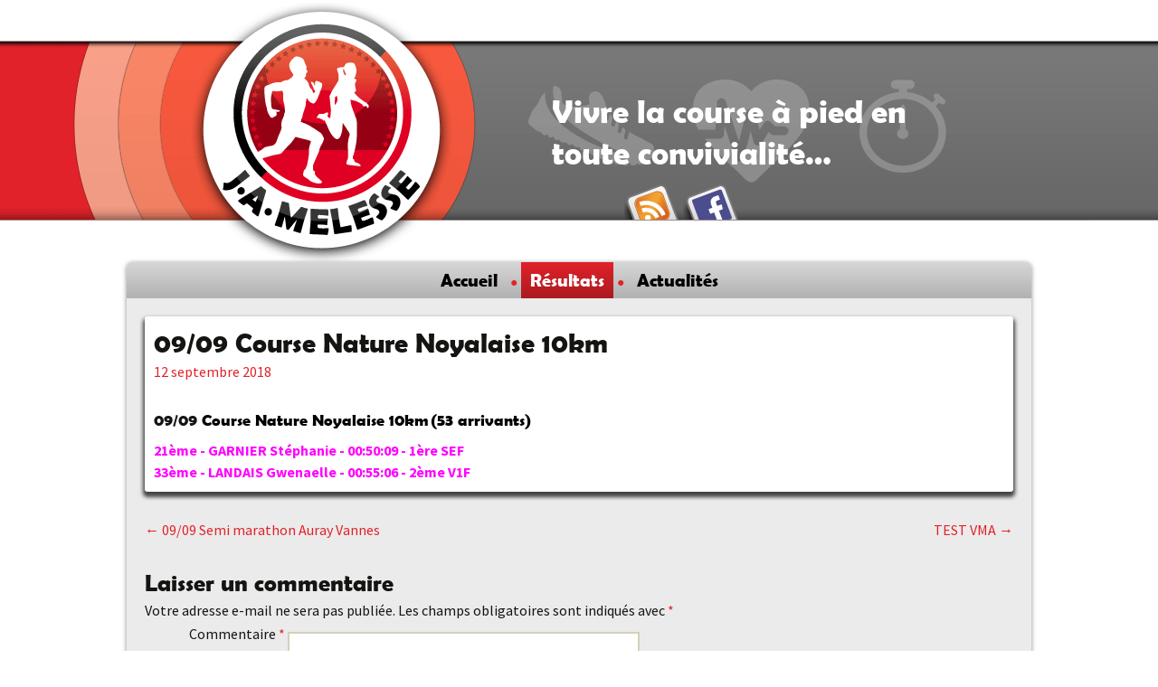

--- FILE ---
content_type: text/html; charset=UTF-8
request_url: http://beta.jamelesseathletisme.fr/09-09-course-nature-noyalaise-10km/
body_size: 9362
content:
<!DOCTYPE html>
<!--[if IE 7]>
<html class="ie ie7" lang="fr-FR">
<![endif]-->
<!--[if IE 8]>
<html class="ie ie8" lang="fr-FR">
<![endif]-->
<!--[if !(IE 7) & !(IE 8)]><!-->
<html lang="fr-FR">
<!--<![endif]-->
<head>
	<meta charset="UTF-8">
	<meta name="viewport" content="width=device-width">
	<title>09/09 Course Nature Noyalaise 10km | JA MELESSE ATHLETISME</title>
	<link rel="profile" href="http://gmpg.org/xfn/11">
	<link rel="pingback" href="http://beta.jamelesseathletisme.fr/xmlrpc.php">
	<!--[if lt IE 9]>
	<script src="http://beta.jamelesseathletisme.fr/wp-content/themes/jamelesse/js/html5.js"></script>
	<![endif]-->
	<meta name='robots' content='max-image-preview:large' />
<link rel='dns-prefetch' href='//fonts.googleapis.com' />
<link rel='dns-prefetch' href='//s.w.org' />
<link rel="alternate" type="application/rss+xml" title="JA MELESSE ATHLETISME &raquo; Flux" href="http://beta.jamelesseathletisme.fr/feed/" />
<link rel="alternate" type="application/rss+xml" title="JA MELESSE ATHLETISME &raquo; Flux des commentaires" href="http://beta.jamelesseathletisme.fr/comments/feed/" />
<link rel="alternate" type="application/rss+xml" title="JA MELESSE ATHLETISME &raquo; 09/09 Course Nature Noyalaise 10km Flux des commentaires" href="http://beta.jamelesseathletisme.fr/09-09-course-nature-noyalaise-10km/feed/" />
<script type="text/javascript">
window._wpemojiSettings = {"baseUrl":"https:\/\/s.w.org\/images\/core\/emoji\/13.1.0\/72x72\/","ext":".png","svgUrl":"https:\/\/s.w.org\/images\/core\/emoji\/13.1.0\/svg\/","svgExt":".svg","source":{"concatemoji":"http:\/\/beta.jamelesseathletisme.fr\/wp-includes\/js\/wp-emoji-release.min.js?ver=5.9.12"}};
/*! This file is auto-generated */
!function(e,a,t){var n,r,o,i=a.createElement("canvas"),p=i.getContext&&i.getContext("2d");function s(e,t){var a=String.fromCharCode;p.clearRect(0,0,i.width,i.height),p.fillText(a.apply(this,e),0,0);e=i.toDataURL();return p.clearRect(0,0,i.width,i.height),p.fillText(a.apply(this,t),0,0),e===i.toDataURL()}function c(e){var t=a.createElement("script");t.src=e,t.defer=t.type="text/javascript",a.getElementsByTagName("head")[0].appendChild(t)}for(o=Array("flag","emoji"),t.supports={everything:!0,everythingExceptFlag:!0},r=0;r<o.length;r++)t.supports[o[r]]=function(e){if(!p||!p.fillText)return!1;switch(p.textBaseline="top",p.font="600 32px Arial",e){case"flag":return s([127987,65039,8205,9895,65039],[127987,65039,8203,9895,65039])?!1:!s([55356,56826,55356,56819],[55356,56826,8203,55356,56819])&&!s([55356,57332,56128,56423,56128,56418,56128,56421,56128,56430,56128,56423,56128,56447],[55356,57332,8203,56128,56423,8203,56128,56418,8203,56128,56421,8203,56128,56430,8203,56128,56423,8203,56128,56447]);case"emoji":return!s([10084,65039,8205,55357,56613],[10084,65039,8203,55357,56613])}return!1}(o[r]),t.supports.everything=t.supports.everything&&t.supports[o[r]],"flag"!==o[r]&&(t.supports.everythingExceptFlag=t.supports.everythingExceptFlag&&t.supports[o[r]]);t.supports.everythingExceptFlag=t.supports.everythingExceptFlag&&!t.supports.flag,t.DOMReady=!1,t.readyCallback=function(){t.DOMReady=!0},t.supports.everything||(n=function(){t.readyCallback()},a.addEventListener?(a.addEventListener("DOMContentLoaded",n,!1),e.addEventListener("load",n,!1)):(e.attachEvent("onload",n),a.attachEvent("onreadystatechange",function(){"complete"===a.readyState&&t.readyCallback()})),(n=t.source||{}).concatemoji?c(n.concatemoji):n.wpemoji&&n.twemoji&&(c(n.twemoji),c(n.wpemoji)))}(window,document,window._wpemojiSettings);
</script>
<style type="text/css">
img.wp-smiley,
img.emoji {
	display: inline !important;
	border: none !important;
	box-shadow: none !important;
	height: 1em !important;
	width: 1em !important;
	margin: 0 0.07em !important;
	vertical-align: -0.1em !important;
	background: none !important;
	padding: 0 !important;
}
</style>
	<link rel='stylesheet' id='wp-block-library-css'  href='http://beta.jamelesseathletisme.fr/wp-includes/css/dist/block-library/style.min.css?ver=5.9.12' type='text/css' media='all' />
<style id='global-styles-inline-css' type='text/css'>
body{--wp--preset--color--black: #000000;--wp--preset--color--cyan-bluish-gray: #abb8c3;--wp--preset--color--white: #ffffff;--wp--preset--color--pale-pink: #f78da7;--wp--preset--color--vivid-red: #cf2e2e;--wp--preset--color--luminous-vivid-orange: #ff6900;--wp--preset--color--luminous-vivid-amber: #fcb900;--wp--preset--color--light-green-cyan: #7bdcb5;--wp--preset--color--vivid-green-cyan: #00d084;--wp--preset--color--pale-cyan-blue: #8ed1fc;--wp--preset--color--vivid-cyan-blue: #0693e3;--wp--preset--color--vivid-purple: #9b51e0;--wp--preset--gradient--vivid-cyan-blue-to-vivid-purple: linear-gradient(135deg,rgba(6,147,227,1) 0%,rgb(155,81,224) 100%);--wp--preset--gradient--light-green-cyan-to-vivid-green-cyan: linear-gradient(135deg,rgb(122,220,180) 0%,rgb(0,208,130) 100%);--wp--preset--gradient--luminous-vivid-amber-to-luminous-vivid-orange: linear-gradient(135deg,rgba(252,185,0,1) 0%,rgba(255,105,0,1) 100%);--wp--preset--gradient--luminous-vivid-orange-to-vivid-red: linear-gradient(135deg,rgba(255,105,0,1) 0%,rgb(207,46,46) 100%);--wp--preset--gradient--very-light-gray-to-cyan-bluish-gray: linear-gradient(135deg,rgb(238,238,238) 0%,rgb(169,184,195) 100%);--wp--preset--gradient--cool-to-warm-spectrum: linear-gradient(135deg,rgb(74,234,220) 0%,rgb(151,120,209) 20%,rgb(207,42,186) 40%,rgb(238,44,130) 60%,rgb(251,105,98) 80%,rgb(254,248,76) 100%);--wp--preset--gradient--blush-light-purple: linear-gradient(135deg,rgb(255,206,236) 0%,rgb(152,150,240) 100%);--wp--preset--gradient--blush-bordeaux: linear-gradient(135deg,rgb(254,205,165) 0%,rgb(254,45,45) 50%,rgb(107,0,62) 100%);--wp--preset--gradient--luminous-dusk: linear-gradient(135deg,rgb(255,203,112) 0%,rgb(199,81,192) 50%,rgb(65,88,208) 100%);--wp--preset--gradient--pale-ocean: linear-gradient(135deg,rgb(255,245,203) 0%,rgb(182,227,212) 50%,rgb(51,167,181) 100%);--wp--preset--gradient--electric-grass: linear-gradient(135deg,rgb(202,248,128) 0%,rgb(113,206,126) 100%);--wp--preset--gradient--midnight: linear-gradient(135deg,rgb(2,3,129) 0%,rgb(40,116,252) 100%);--wp--preset--duotone--dark-grayscale: url('#wp-duotone-dark-grayscale');--wp--preset--duotone--grayscale: url('#wp-duotone-grayscale');--wp--preset--duotone--purple-yellow: url('#wp-duotone-purple-yellow');--wp--preset--duotone--blue-red: url('#wp-duotone-blue-red');--wp--preset--duotone--midnight: url('#wp-duotone-midnight');--wp--preset--duotone--magenta-yellow: url('#wp-duotone-magenta-yellow');--wp--preset--duotone--purple-green: url('#wp-duotone-purple-green');--wp--preset--duotone--blue-orange: url('#wp-duotone-blue-orange');--wp--preset--font-size--small: 13px;--wp--preset--font-size--medium: 20px;--wp--preset--font-size--large: 36px;--wp--preset--font-size--x-large: 42px;}.has-black-color{color: var(--wp--preset--color--black) !important;}.has-cyan-bluish-gray-color{color: var(--wp--preset--color--cyan-bluish-gray) !important;}.has-white-color{color: var(--wp--preset--color--white) !important;}.has-pale-pink-color{color: var(--wp--preset--color--pale-pink) !important;}.has-vivid-red-color{color: var(--wp--preset--color--vivid-red) !important;}.has-luminous-vivid-orange-color{color: var(--wp--preset--color--luminous-vivid-orange) !important;}.has-luminous-vivid-amber-color{color: var(--wp--preset--color--luminous-vivid-amber) !important;}.has-light-green-cyan-color{color: var(--wp--preset--color--light-green-cyan) !important;}.has-vivid-green-cyan-color{color: var(--wp--preset--color--vivid-green-cyan) !important;}.has-pale-cyan-blue-color{color: var(--wp--preset--color--pale-cyan-blue) !important;}.has-vivid-cyan-blue-color{color: var(--wp--preset--color--vivid-cyan-blue) !important;}.has-vivid-purple-color{color: var(--wp--preset--color--vivid-purple) !important;}.has-black-background-color{background-color: var(--wp--preset--color--black) !important;}.has-cyan-bluish-gray-background-color{background-color: var(--wp--preset--color--cyan-bluish-gray) !important;}.has-white-background-color{background-color: var(--wp--preset--color--white) !important;}.has-pale-pink-background-color{background-color: var(--wp--preset--color--pale-pink) !important;}.has-vivid-red-background-color{background-color: var(--wp--preset--color--vivid-red) !important;}.has-luminous-vivid-orange-background-color{background-color: var(--wp--preset--color--luminous-vivid-orange) !important;}.has-luminous-vivid-amber-background-color{background-color: var(--wp--preset--color--luminous-vivid-amber) !important;}.has-light-green-cyan-background-color{background-color: var(--wp--preset--color--light-green-cyan) !important;}.has-vivid-green-cyan-background-color{background-color: var(--wp--preset--color--vivid-green-cyan) !important;}.has-pale-cyan-blue-background-color{background-color: var(--wp--preset--color--pale-cyan-blue) !important;}.has-vivid-cyan-blue-background-color{background-color: var(--wp--preset--color--vivid-cyan-blue) !important;}.has-vivid-purple-background-color{background-color: var(--wp--preset--color--vivid-purple) !important;}.has-black-border-color{border-color: var(--wp--preset--color--black) !important;}.has-cyan-bluish-gray-border-color{border-color: var(--wp--preset--color--cyan-bluish-gray) !important;}.has-white-border-color{border-color: var(--wp--preset--color--white) !important;}.has-pale-pink-border-color{border-color: var(--wp--preset--color--pale-pink) !important;}.has-vivid-red-border-color{border-color: var(--wp--preset--color--vivid-red) !important;}.has-luminous-vivid-orange-border-color{border-color: var(--wp--preset--color--luminous-vivid-orange) !important;}.has-luminous-vivid-amber-border-color{border-color: var(--wp--preset--color--luminous-vivid-amber) !important;}.has-light-green-cyan-border-color{border-color: var(--wp--preset--color--light-green-cyan) !important;}.has-vivid-green-cyan-border-color{border-color: var(--wp--preset--color--vivid-green-cyan) !important;}.has-pale-cyan-blue-border-color{border-color: var(--wp--preset--color--pale-cyan-blue) !important;}.has-vivid-cyan-blue-border-color{border-color: var(--wp--preset--color--vivid-cyan-blue) !important;}.has-vivid-purple-border-color{border-color: var(--wp--preset--color--vivid-purple) !important;}.has-vivid-cyan-blue-to-vivid-purple-gradient-background{background: var(--wp--preset--gradient--vivid-cyan-blue-to-vivid-purple) !important;}.has-light-green-cyan-to-vivid-green-cyan-gradient-background{background: var(--wp--preset--gradient--light-green-cyan-to-vivid-green-cyan) !important;}.has-luminous-vivid-amber-to-luminous-vivid-orange-gradient-background{background: var(--wp--preset--gradient--luminous-vivid-amber-to-luminous-vivid-orange) !important;}.has-luminous-vivid-orange-to-vivid-red-gradient-background{background: var(--wp--preset--gradient--luminous-vivid-orange-to-vivid-red) !important;}.has-very-light-gray-to-cyan-bluish-gray-gradient-background{background: var(--wp--preset--gradient--very-light-gray-to-cyan-bluish-gray) !important;}.has-cool-to-warm-spectrum-gradient-background{background: var(--wp--preset--gradient--cool-to-warm-spectrum) !important;}.has-blush-light-purple-gradient-background{background: var(--wp--preset--gradient--blush-light-purple) !important;}.has-blush-bordeaux-gradient-background{background: var(--wp--preset--gradient--blush-bordeaux) !important;}.has-luminous-dusk-gradient-background{background: var(--wp--preset--gradient--luminous-dusk) !important;}.has-pale-ocean-gradient-background{background: var(--wp--preset--gradient--pale-ocean) !important;}.has-electric-grass-gradient-background{background: var(--wp--preset--gradient--electric-grass) !important;}.has-midnight-gradient-background{background: var(--wp--preset--gradient--midnight) !important;}.has-small-font-size{font-size: var(--wp--preset--font-size--small) !important;}.has-medium-font-size{font-size: var(--wp--preset--font-size--medium) !important;}.has-large-font-size{font-size: var(--wp--preset--font-size--large) !important;}.has-x-large-font-size{font-size: var(--wp--preset--font-size--x-large) !important;}
</style>
<link rel='stylesheet' id='contact-form-7-css'  href='http://beta.jamelesseathletisme.fr/wp-content/plugins/contact-form-7/includes/css/styles.css?ver=5.5.6' type='text/css' media='all' />
<link rel='stylesheet' id='events-manager-css'  href='http://beta.jamelesseathletisme.fr/wp-content/plugins/events-manager/includes/css/events_manager.css?ver=5.99912' type='text/css' media='all' />
<link rel='stylesheet' id='lbwps-styles-photoswipe5-main-css'  href='http://beta.jamelesseathletisme.fr/wp-content/plugins/lightbox-photoswipe/assets/ps5/styles/main.css?ver=5.0.18' type='text/css' media='all' />
<link rel='stylesheet' id='owl-carousel-style-css'  href='http://beta.jamelesseathletisme.fr/wp-content/plugins/post-slider-and-carousel/assets/css/owl.carousel.min.css?ver=3.0' type='text/css' media='all' />
<link rel='stylesheet' id='psac-public-style-css'  href='http://beta.jamelesseathletisme.fr/wp-content/plugins/post-slider-and-carousel/assets/css/psac-public.css?ver=3.0' type='text/css' media='all' />
<link rel='stylesheet' id='twentythirteen-fonts-css'  href='//fonts.googleapis.com/css?family=Source+Sans+Pro%3A300%2C400%2C700%2C300italic%2C400italic%2C700italic%7CBitter%3A400%2C700&#038;subset=latin%2Clatin-ext' type='text/css' media='all' />
<link rel='stylesheet' id='genericons-css'  href='http://beta.jamelesseathletisme.fr/wp-content/themes/jamelesse/genericons/genericons.css?ver=3.03' type='text/css' media='all' />
<link rel='stylesheet' id='twentythirteen-style-css'  href='http://beta.jamelesseathletisme.fr/wp-content/themes/jamelesse/style.css?ver=2013-07-18' type='text/css' media='all' />
<!--[if lt IE 9]>
<link rel='stylesheet' id='twentythirteen-ie-css'  href='http://beta.jamelesseathletisme.fr/wp-content/themes/jamelesse/css/ie.css?ver=2013-07-18' type='text/css' media='all' />
<![endif]-->
<link rel='stylesheet' id='mm-compiled-options-mobmenu-css'  href='http://beta.jamelesseathletisme.fr/wp-content/uploads/dynamic-mobmenu.css?ver=2.8.2.7-323' type='text/css' media='all' />
<link rel='stylesheet' id='mm-google-webfont-dosis-css'  href='//fonts.googleapis.com/css?family=Dosis%3Ainherit%2C400&#038;subset=latin%2Clatin-ext&#038;ver=5.9.12' type='text/css' media='all' />
<link rel='stylesheet' id='tablepress-default-css'  href='http://beta.jamelesseathletisme.fr/wp-content/tablepress-combined.min.css?ver=9' type='text/css' media='all' />
<link rel='stylesheet' id='cyclone-template-style-dark-0-css'  href='http://beta.jamelesseathletisme.fr/wp-content/plugins/cyclone-slider-2/templates/dark/style.css?ver=3.2.0' type='text/css' media='all' />
<link rel='stylesheet' id='cyclone-template-style-default-0-css'  href='http://beta.jamelesseathletisme.fr/wp-content/plugins/cyclone-slider-2/templates/default/style.css?ver=3.2.0' type='text/css' media='all' />
<link rel='stylesheet' id='cyclone-template-style-standard-0-css'  href='http://beta.jamelesseathletisme.fr/wp-content/plugins/cyclone-slider-2/templates/standard/style.css?ver=3.2.0' type='text/css' media='all' />
<link rel='stylesheet' id='cyclone-template-style-thumbnails-0-css'  href='http://beta.jamelesseathletisme.fr/wp-content/plugins/cyclone-slider-2/templates/thumbnails/style.css?ver=3.2.0' type='text/css' media='all' />
<link rel='stylesheet' id='cssmobmenu-icons-css'  href='http://beta.jamelesseathletisme.fr/wp-content/plugins/mobile-menu/includes/css/mobmenu-icons.css?ver=5.9.12' type='text/css' media='all' />
<link rel='stylesheet' id='cssmobmenu-css'  href='http://beta.jamelesseathletisme.fr/wp-content/plugins/mobile-menu/includes/css/mobmenu.css?ver=2.8.2.7' type='text/css' media='all' />
<script type='text/javascript' src='http://beta.jamelesseathletisme.fr/wp-includes/js/dist/vendor/regenerator-runtime.min.js?ver=0.13.9' id='regenerator-runtime-js'></script>
<script type='text/javascript' src='http://beta.jamelesseathletisme.fr/wp-includes/js/dist/vendor/wp-polyfill.min.js?ver=3.15.0' id='wp-polyfill-js'></script>
<script type='text/javascript' src='http://beta.jamelesseathletisme.fr/wp-includes/js/jquery/jquery.min.js?ver=3.6.0' id='jquery-core-js'></script>
<script type='text/javascript' src='http://beta.jamelesseathletisme.fr/wp-includes/js/jquery/jquery-migrate.min.js?ver=3.3.2' id='jquery-migrate-js'></script>
<script type='text/javascript' src='http://beta.jamelesseathletisme.fr/wp-includes/js/jquery/ui/core.min.js?ver=1.13.1' id='jquery-ui-core-js'></script>
<script type='text/javascript' src='http://beta.jamelesseathletisme.fr/wp-includes/js/jquery/ui/mouse.min.js?ver=1.13.1' id='jquery-ui-mouse-js'></script>
<script type='text/javascript' src='http://beta.jamelesseathletisme.fr/wp-includes/js/jquery/ui/sortable.min.js?ver=1.13.1' id='jquery-ui-sortable-js'></script>
<script type='text/javascript' src='http://beta.jamelesseathletisme.fr/wp-includes/js/jquery/ui/datepicker.min.js?ver=1.13.1' id='jquery-ui-datepicker-js'></script>
<script type='text/javascript' id='jquery-ui-datepicker-js-after'>
jQuery(function(jQuery){jQuery.datepicker.setDefaults({"closeText":"Fermer","currentText":"Aujourd\u2019hui","monthNames":["janvier","f\u00e9vrier","mars","avril","mai","juin","juillet","ao\u00fbt","septembre","octobre","novembre","d\u00e9cembre"],"monthNamesShort":["Jan","F\u00e9v","Mar","Avr","Mai","Juin","Juil","Ao\u00fbt","Sep","Oct","Nov","D\u00e9c"],"nextText":"Suivant","prevText":"Pr\u00e9c\u00e9dent","dayNames":["dimanche","lundi","mardi","mercredi","jeudi","vendredi","samedi"],"dayNamesShort":["dim","lun","mar","mer","jeu","ven","sam"],"dayNamesMin":["D","L","M","M","J","V","S"],"dateFormat":"d MM yy","firstDay":1,"isRTL":false});});
</script>
<script type='text/javascript' src='http://beta.jamelesseathletisme.fr/wp-includes/js/jquery/ui/menu.min.js?ver=1.13.1' id='jquery-ui-menu-js'></script>
<script type='text/javascript' src='http://beta.jamelesseathletisme.fr/wp-includes/js/dist/dom-ready.min.js?ver=ecda74de0221e1c2ce5c57cbb5af09d5' id='wp-dom-ready-js'></script>
<script type='text/javascript' src='http://beta.jamelesseathletisme.fr/wp-includes/js/dist/hooks.min.js?ver=1e58c8c5a32b2e97491080c5b10dc71c' id='wp-hooks-js'></script>
<script type='text/javascript' src='http://beta.jamelesseathletisme.fr/wp-includes/js/dist/i18n.min.js?ver=30fcecb428a0e8383d3776bcdd3a7834' id='wp-i18n-js'></script>
<script type='text/javascript' id='wp-i18n-js-after'>
wp.i18n.setLocaleData( { 'text direction\u0004ltr': [ 'ltr' ] } );
</script>
<script type='text/javascript' id='wp-a11y-js-translations'>
( function( domain, translations ) {
	var localeData = translations.locale_data[ domain ] || translations.locale_data.messages;
	localeData[""].domain = domain;
	wp.i18n.setLocaleData( localeData, domain );
} )( "default", {"translation-revision-date":"2025-02-06 14:05:02+0000","generator":"GlotPress\/4.0.1","domain":"messages","locale_data":{"messages":{"":{"domain":"messages","plural-forms":"nplurals=2; plural=n > 1;","lang":"fr"},"Notifications":["Notifications"]}},"comment":{"reference":"wp-includes\/js\/dist\/a11y.js"}} );
</script>
<script type='text/javascript' src='http://beta.jamelesseathletisme.fr/wp-includes/js/dist/a11y.min.js?ver=68e470cf840f69530e9db3be229ad4b6' id='wp-a11y-js'></script>
<script type='text/javascript' id='jquery-ui-autocomplete-js-extra'>
/* <![CDATA[ */
var uiAutocompleteL10n = {"noResults":"Aucun r\u00e9sultat.","oneResult":"Un r\u00e9sultat trouv\u00e9. Utilisez les fl\u00e8ches haut et bas du clavier pour les parcourir.","manyResults":"%d r\u00e9sultats trouv\u00e9s. Utilisez les fl\u00e8ches haut et bas du clavier pour les parcourir.","itemSelected":"\u00c9l\u00e9ment s\u00e9lectionn\u00e9."};
/* ]]> */
</script>
<script type='text/javascript' src='http://beta.jamelesseathletisme.fr/wp-includes/js/jquery/ui/autocomplete.min.js?ver=1.13.1' id='jquery-ui-autocomplete-js'></script>
<script type='text/javascript' src='http://beta.jamelesseathletisme.fr/wp-includes/js/jquery/ui/resizable.min.js?ver=1.13.1' id='jquery-ui-resizable-js'></script>
<script type='text/javascript' src='http://beta.jamelesseathletisme.fr/wp-includes/js/jquery/ui/draggable.min.js?ver=1.13.1' id='jquery-ui-draggable-js'></script>
<script type='text/javascript' src='http://beta.jamelesseathletisme.fr/wp-includes/js/jquery/ui/controlgroup.min.js?ver=1.13.1' id='jquery-ui-controlgroup-js'></script>
<script type='text/javascript' src='http://beta.jamelesseathletisme.fr/wp-includes/js/jquery/ui/checkboxradio.min.js?ver=1.13.1' id='jquery-ui-checkboxradio-js'></script>
<script type='text/javascript' src='http://beta.jamelesseathletisme.fr/wp-includes/js/jquery/ui/button.min.js?ver=1.13.1' id='jquery-ui-button-js'></script>
<script type='text/javascript' src='http://beta.jamelesseathletisme.fr/wp-includes/js/jquery/ui/dialog.min.js?ver=1.13.1' id='jquery-ui-dialog-js'></script>
<script type='text/javascript' id='events-manager-js-extra'>
/* <![CDATA[ */
var EM = {"ajaxurl":"http:\/\/beta.jamelesseathletisme.fr\/wp-admin\/admin-ajax.php","locationajaxurl":"http:\/\/beta.jamelesseathletisme.fr\/wp-admin\/admin-ajax.php?action=locations_search","firstDay":"1","locale":"fr","dateFormat":"dd\/mm\/yy","ui_css":"http:\/\/beta.jamelesseathletisme.fr\/wp-content\/plugins\/events-manager\/includes\/css\/jquery-ui.min.css","show24hours":"1","is_ssl":"","bookingInProgress":"Veuillez patienter pendant que la r\u00e9servation est soumise.","tickets_save":"Enregistrer le billet","bookingajaxurl":"http:\/\/beta.jamelesseathletisme.fr\/wp-admin\/admin-ajax.php","bookings_export_save":"Exporter les r\u00e9servations","bookings_settings_save":"Enregistrer","booking_delete":"Confirmez-vous vouloir le supprimer\u00a0?","booking_offset":"30","bb_full":"Complet","bb_book":"R\u00e9servez maintenant","bb_booking":"R\u00e9servation ...","bb_booked":"R\u00e9servation soumis","bb_error":"R\u00e9servation erreur. R\u00e9essayer?","bb_cancel":"Annuler","bb_canceling":"Annuler...","bb_cancelled":"Annul\u00e9","bb_cancel_error":"Annulation erreur. R\u00e9essayer?","txt_search":"Recherche","txt_searching":"Recherche en cours...","txt_loading":"Chargement en cours..."};
/* ]]> */
</script>
<script type='text/javascript' src='http://beta.jamelesseathletisme.fr/wp-content/plugins/events-manager/includes/js/events-manager.js?ver=5.99912' id='events-manager-js'></script>
<script type='text/javascript' src='http://beta.jamelesseathletisme.fr/wp-content/plugins/mobile-menu/includes/js/mobmenu.js?ver=2.8.2.7' id='mobmenujs-js'></script>
<link rel="https://api.w.org/" href="http://beta.jamelesseathletisme.fr/wp-json/" /><link rel="alternate" type="application/json" href="http://beta.jamelesseathletisme.fr/wp-json/wp/v2/posts/4089" /><link rel="EditURI" type="application/rsd+xml" title="RSD" href="http://beta.jamelesseathletisme.fr/xmlrpc.php?rsd" />
<link rel="wlwmanifest" type="application/wlwmanifest+xml" href="http://beta.jamelesseathletisme.fr/wp-includes/wlwmanifest.xml" /> 
<meta name="generator" content="WordPress 5.9.12" />
<link rel="canonical" href="http://beta.jamelesseathletisme.fr/09-09-course-nature-noyalaise-10km/" />
<link rel='shortlink' href='http://beta.jamelesseathletisme.fr/?p=4089' />
<link rel="alternate" type="application/json+oembed" href="http://beta.jamelesseathletisme.fr/wp-json/oembed/1.0/embed?url=http%3A%2F%2Fbeta.jamelesseathletisme.fr%2F09-09-course-nature-noyalaise-10km%2F" />
<link rel="alternate" type="text/xml+oembed" href="http://beta.jamelesseathletisme.fr/wp-json/oembed/1.0/embed?url=http%3A%2F%2Fbeta.jamelesseathletisme.fr%2F09-09-course-nature-noyalaise-10km%2F&#038;format=xml" />
<link rel="icon" href="http://beta.jamelesseathletisme.fr/wp-content/uploads/2018/01/cropped-favicon-512-32x32.png" sizes="32x32" />
<link rel="icon" href="http://beta.jamelesseathletisme.fr/wp-content/uploads/2018/01/cropped-favicon-512-192x192.png" sizes="192x192" />
<link rel="apple-touch-icon" href="http://beta.jamelesseathletisme.fr/wp-content/uploads/2018/01/cropped-favicon-512-180x180.png" />
<meta name="msapplication-TileImage" content="http://beta.jamelesseathletisme.fr/wp-content/uploads/2018/01/cropped-favicon-512-270x270.png" />
		<style type="text/css" id="wp-custom-css">
			/*
Vous pouvez ajouter du CSS personnalisé ici.

Cliquez sur l’icône d’aide ci-dessus pour en savoir plus.
*/
.event-form-where .em-location-data-nolocation, #em-form-with-recurrence p:first-child, #em-location-search-tip, tr.em-location-data-state, tr.em-location-data-postcode, tr.em-location-data-region, #event-form h3.event-form-details, #event-form div.event-form-details, #event-form div.event-form-image, #event-form div.event-form-bookings, #event-form div.wrap h3 {
display:none;
}

#event-form div.wrap h3.event-form-name, #event-form div.wrap h3.event-form-when, #event-form div.wrap h3.event-form-where {
display:block;
}		</style>
		</head>

<body class="post-template-default single single-post postid-4089 single-format-standard single-author sidebar mob-menu-slideout-over">
	<div id="page" class="hfeed site">
		<header id="masthead" class="site-header" role="banner">
			<span class="home-link" href="http://beta.jamelesseathletisme.fr/" title="JA MELESSE ATHLETISME" rel="home">
				<h1 class="site-title">JA MELESSE ATHLETISME</h1>
				<h2 class="site-description">Vivre la course à pied en toute convivialité&#8230;</h2>
			</span>

            <div id="socials-buttons">
                <a href="/feed" target="_blank" class="social" id="rss"></a>
                <a href="https://www.facebook.com/pages/ja-melesse-course-%C3%A0-pied/237025569684002" target="_blank" class="social" id="facebook"></a>
            </div>
		</header><!-- #masthead -->

		<div id="main" class="site-main">
            <div id="navbar" class="navbar">
				<nav id="site-navigation" class="navigation main-navigation" role="navigation">
					<button class="menu-toggle">Menu</button>
					<a class="screen-reader-text skip-link" href="#content" title="Aller au contenu principal">Aller au contenu principal</a>
					<div class="menu-menu-principal-container"><ul id="menu-menu-principal" class="nav-menu"><li id="menu-item-20" class="menu-item menu-item-type-custom menu-item-object-custom menu-item-home menu-item-20"><a href="http://beta.jamelesseathletisme.fr/">Accueil</a></li>
<li id="menu-item-129" class="menu-item menu-item-type-taxonomy menu-item-object-category current-post-ancestor current-menu-parent current-post-parent menu-item-129"><a href="http://beta.jamelesseathletisme.fr/category/resultats/">Résultats</a></li>
<li id="menu-item-130" class="menu-item menu-item-type-taxonomy menu-item-object-category menu-item-130"><a href="http://beta.jamelesseathletisme.fr/category/actualites/">Actualités</a></li>
</ul></div>					<form role="search" method="get" class="search-form" action="http://beta.jamelesseathletisme.fr/">
				<label>
					<span class="screen-reader-text">Rechercher :</span>
					<input type="search" class="search-field" placeholder="Rechercher…" value="" name="s" />
				</label>
				<input type="submit" class="search-submit" value="Rechercher" />
			</form>				</nav><!-- #site-navigation -->
			</div><!-- #navbar -->

	<div id="primary" class="content-area">
		<div id="content" class="site-content" role="main">

						
				
<article id="post-4089" class="post-4089 post type-post status-publish format-standard hentry category-resultats">
	<header class="entry-header">
		
				<h1 class="entry-title">09/09 Course Nature Noyalaise 10km</h1>
		
		<div class="entry-meta">
			<span class="date"><a href="http://beta.jamelesseathletisme.fr/09-09-course-nature-noyalaise-10km/" title="Permalien vers 09/09 Course Nature Noyalaise 10km" rel="bookmark"><time class="entry-date" datetime="2018-09-12T18:49:27+00:00">12 septembre 2018</time></a></span><span class="categories-links"><a href="http://beta.jamelesseathletisme.fr/category/resultats/" rel="category tag">Résultats</a></span><span class="author vcard"><a class="url fn n" href="http://beta.jamelesseathletisme.fr/author/jamelesse/" title="Afficher tous les articles par jamelesse" rel="author">jamelesse</a></span>					</div><!-- .entry-meta -->
	</header><!-- .entry-header -->

		<div class="entry-content">
		<h5>09/09<span style="color: #000000;"> <a style="color: #000000;" href="http://bases.athle.com/asp.net/liste.aspx?frmbase=resultats&amp;frmmode=1&amp;frmespace=0&amp;frmcompetition=208314&amp;frmepreuve=Course+Nature+Noyalaise+10km++TC" target="_blank" rel="noopener">Course Nature Noyalaise 10km</a> (53 arrivants)</span></h5>
<p><span style="color: #ff00ff;"><strong>21ème - GARNIER Stéphanie - 00:50:09 - 1ère SEF</strong></span></p>
<p><strong><span style="color: #ff00ff;">33ème - LANDAIS Gwenaelle - 00:55:06 - 2ème V1F</span></strong></p>
	</div><!-- .entry-content -->
	
	<footer class="entry-meta">
		
			</footer><!-- .entry-meta -->
</article><!-- #post -->
					<nav class="navigation post-navigation" role="navigation">
		<h1 class="screen-reader-text">Navigation des articles</h1>
		<div class="nav-links">

			<a href="http://beta.jamelesseathletisme.fr/09-09-semi-marathon-auray-vannes/" rel="prev"><span class="meta-nav">&larr;</span> 09/09 Semi marathon Auray Vannes</a>			<a href="http://beta.jamelesseathletisme.fr/test-vma/" rel="next">TEST VMA <span class="meta-nav">&rarr;</span></a>
		</div><!-- .nav-links -->
	</nav><!-- .navigation -->
					
<div id="comments" class="comments-area">

	
		<div id="respond" class="comment-respond">
		<h3 id="reply-title" class="comment-reply-title">Laisser un commentaire <small><a rel="nofollow" id="cancel-comment-reply-link" href="/09-09-course-nature-noyalaise-10km/#respond" style="display:none;">Annuler la réponse</a></small></h3><form action="http://beta.jamelesseathletisme.fr/wp-comments-post.php" method="post" id="commentform" class="comment-form" novalidate><p class="comment-notes"><span id="email-notes">Votre adresse e-mail ne sera pas publiée.</span> <span class="required-field-message" aria-hidden="true">Les champs obligatoires sont indiqués avec <span class="required" aria-hidden="true">*</span></span></p><p class="comment-form-comment"><label for="comment">Commentaire <span class="required" aria-hidden="true">*</span></label> <textarea id="comment" name="comment" cols="45" rows="8" maxlength="65525" required></textarea></p><p class="comment-form-author"><label for="author">Nom <span class="required" aria-hidden="true">*</span></label> <input id="author" name="author" type="text" value="" size="30" maxlength="245" required /></p>
<p class="comment-form-email"><label for="email">E-mail <span class="required" aria-hidden="true">*</span></label> <input id="email" name="email" type="email" value="" size="30" maxlength="100" aria-describedby="email-notes" required /></p>
<p class="comment-form-url"><label for="url">Site web</label> <input id="url" name="url" type="url" value="" size="30" maxlength="200" /></p>
<p class="comment-form-cookies-consent"><input id="wp-comment-cookies-consent" name="wp-comment-cookies-consent" type="checkbox" value="yes" /> <label for="wp-comment-cookies-consent">Enregistrer mon nom, mon e-mail et mon site dans le navigateur pour mon prochain commentaire.</label></p>
<p class="form-submit"><input name="submit" type="submit" id="submit" class="submit" value="Laisser un commentaire" /> <input type='hidden' name='comment_post_ID' value='4089' id='comment_post_ID' />
<input type='hidden' name='comment_parent' id='comment_parent' value='0' />
</p><p style="display: none;"><input type="hidden" id="akismet_comment_nonce" name="akismet_comment_nonce" value="3849061ab6" /></p><p style="display: none !important;"><label>&#916;<textarea name="ak_hp_textarea" cols="45" rows="8" maxlength="100"></textarea></label><input type="hidden" id="ak_js_1" name="ak_js" value="233"/><script>document.getElementById( "ak_js_1" ).setAttribute( "value", ( new Date() ).getTime() );</script></p></form>	</div><!-- #respond -->
	
</div><!-- #comments -->
			
		</div><!-- #content -->
	</div><!-- #primary -->

		</div><!-- #main -->
		<footer id="colophon" class="site-footer" role="contentinfo">
			<div class="site-info">
				<a href="/">Accueil</a>
                <a href="/wp-admin">Administration</a>
			</div><!-- .site-info -->
		</footer><!-- #colophon -->
	</div><!-- #page -->

	<div class="mobmenu-overlay"></div><div class="mob-menu-header-holder mobmenu"  data-menu-display="mob-menu-slideout-over" data-open-icon="down-open" data-close-icon="up-open"><div class="mob-menu-logo-holder"><a href="http://beta.jamelesseathletisme.fr" class="headertext"><img class="mob-standard-logo" src="http://beta.jamelesseathletisme.fr/wp-content/uploads/2023/01/banniere_mobile.png"  alt="JA MELESSE ATHLETISME"></a></div><div class="mobmenur-container"><a href="#" class="mobmenu-right-bt mobmenu-trigger-action" data-panel-target="mobmenu-right-panel" aria-label="Right Menu Button"><img src="http://beta.jamelesseathletisme.fr/wp-content/uploads/2022/11/Menu-150x150.png" alt="Right Menu Icon"></a></div></div>				<div class="mobmenu-right-alignment mobmenu-panel mobmenu-right-panel  ">
				<a href="#" class="mobmenu-right-bt" aria-label="Right Menu Button"><i class="mob-icon-cancel-1 mob-cancel-button"></i></a>
					<div class="mobmenu-content">
			<div class="menu-menu-principal-container"><ul id="mobmenuright" role="menubar" aria-label="Main navigation for mobile devices"><li role="none"  class="menu-item menu-item-type-custom menu-item-object-custom menu-item-home menu-item-20"><a href="http://beta.jamelesseathletisme.fr/" role="menuitem" class="">Accueil</a></li><li role="none"  class="menu-item menu-item-type-taxonomy menu-item-object-category current-post-ancestor current-menu-parent current-post-parent menu-item-129"><a href="http://beta.jamelesseathletisme.fr/category/resultats/" role="menuitem" class="">Résultats</a></li><li role="none"  class="menu-item menu-item-type-taxonomy menu-item-object-category menu-item-130"><a href="http://beta.jamelesseathletisme.fr/category/actualites/" role="menuitem" class="">Actualités</a></li></ul></div>
			</div><div class="mob-menu-right-bg-holder"></div></div>

		<script type='text/javascript' id='contact-form-7-js-extra'>
/* <![CDATA[ */
var wpcf7 = {"api":{"root":"http:\/\/beta.jamelesseathletisme.fr\/wp-json\/","namespace":"contact-form-7\/v1"}};
/* ]]> */
</script>
<script type='text/javascript' src='http://beta.jamelesseathletisme.fr/wp-content/plugins/contact-form-7/includes/js/index.js?ver=5.5.6' id='contact-form-7-js'></script>
<script type='text/javascript' id='lbwps-photoswipe5-js-extra'>
/* <![CDATA[ */
var lbwpsOptions = {"label_facebook":"Partager sur Facebook","label_twitter":"Tweet","label_pinterest":"\u00c9pinglez-le","label_download":"T\u00e9l\u00e9charger l'image","label_copyurl":"Copier l'URL de l'image","label_ui_close":"Fermer [Esc]","label_ui_zoom":"Zoom avant\/arri\u00e8re","label_ui_prev":"Pr\u00e9c\u00e9dent [\u2190]","label_ui_next":"Suivant [\u2192]","label_ui_error":"L'image ne peut pas \u00eatre charg\u00e9e","label_ui_fullscreen":"Passer en plein \u00e9cran [F]","share_facebook":"1","share_twitter":"1","share_pinterest":"1","share_download":"1","share_direct":"0","share_copyurl":"0","close_on_drag":"1","history":"1","show_counter":"1","show_fullscreen":"1","show_zoom":"1","show_caption":"1","loop":"1","pinchtoclose":"1","taptotoggle":"1","close_on_click":"1","fulldesktop":"0","use_alt":"0","usecaption":"1","desktop_slider":"1","share_custom_label":"","share_custom_link":"","wheelmode":"zoom","spacing":"12","idletime":"4000","hide_scrollbars":"1","caption_type":"overlay"};
/* ]]> */
</script>
<script type="module" src="http://beta.jamelesseathletisme.fr/wp-content/plugins/lightbox-photoswipe/assets/ps5/frontend.min.js?ver=5.0.18"></script><script type='text/javascript' id='rtrar.appLocal-js-extra'>
/* <![CDATA[ */
var rtafr = {"rules":""};
/* ]]> */
</script>
<script type='text/javascript' src='http://beta.jamelesseathletisme.fr/wp-content/plugins/real-time-auto-find-and-replace/assets/js/rtafar.local.js?ver=1.5.6' id='rtrar.appLocal-js'></script>
<script type='text/javascript' src='http://beta.jamelesseathletisme.fr/wp-includes/js/comment-reply.min.js?ver=5.9.12' id='comment-reply-js'></script>
<script type='text/javascript' src='http://beta.jamelesseathletisme.fr/wp-includes/js/imagesloaded.min.js?ver=4.1.4' id='imagesloaded-js'></script>
<script type='text/javascript' src='http://beta.jamelesseathletisme.fr/wp-includes/js/masonry.min.js?ver=4.2.2' id='masonry-js'></script>
<script type='text/javascript' src='http://beta.jamelesseathletisme.fr/wp-includes/js/jquery/jquery.masonry.min.js?ver=3.1.2b' id='jquery-masonry-js'></script>
<script type='text/javascript' src='http://beta.jamelesseathletisme.fr/wp-content/themes/jamelesse/js/functions.js?ver=2014-06-08' id='twentythirteen-script-js'></script>
<script type='text/javascript' src='http://beta.jamelesseathletisme.fr/wp-content/plugins/real-time-auto-find-and-replace/assets/js/rtafar.app.min.js?ver=1.5.6' id='rtrar.app-js'></script>
<script type='text/javascript' src='http://beta.jamelesseathletisme.fr/wp-content/plugins/cyclone-slider-2/libs/cycle2/jquery.cycle2.min.js?ver=3.2.0' id='jquery-cycle2-js'></script>
<script type='text/javascript' src='http://beta.jamelesseathletisme.fr/wp-content/plugins/cyclone-slider-2/libs/cycle2/jquery.cycle2.carousel.min.js?ver=3.2.0' id='jquery-cycle2-carousel-js'></script>
<script type='text/javascript' src='http://beta.jamelesseathletisme.fr/wp-content/plugins/cyclone-slider-2/libs/cycle2/jquery.cycle2.swipe.min.js?ver=3.2.0' id='jquery-cycle2-swipe-js'></script>
<script type='text/javascript' src='http://beta.jamelesseathletisme.fr/wp-content/plugins/cyclone-slider-2/libs/cycle2/jquery.cycle2.tile.min.js?ver=3.2.0' id='jquery-cycle2-tile-js'></script>
<script type='text/javascript' src='http://beta.jamelesseathletisme.fr/wp-content/plugins/cyclone-slider-2/libs/cycle2/jquery.cycle2.video.min.js?ver=3.2.0' id='jquery-cycle2-video-js'></script>
<script type='text/javascript' src='http://beta.jamelesseathletisme.fr/wp-content/plugins/cyclone-slider-2/templates/dark/script.js?ver=3.2.0' id='cyclone-template-script-dark-0-js'></script>
<script type='text/javascript' src='http://beta.jamelesseathletisme.fr/wp-content/plugins/cyclone-slider-2/templates/thumbnails/script.js?ver=3.2.0' id='cyclone-template-script-thumbnails-0-js'></script>
<script type='text/javascript' src='http://beta.jamelesseathletisme.fr/wp-content/plugins/cyclone-slider-2/libs/vimeo-player-js/player.js?ver=3.2.0' id='vimeo-player-js-js'></script>
<script type='text/javascript' src='http://beta.jamelesseathletisme.fr/wp-content/plugins/cyclone-slider-2/js/client.js?ver=3.2.0' id='cyclone-client-js'></script>
</body>
</html>


--- FILE ---
content_type: text/css
request_url: http://beta.jamelesseathletisme.fr/wp-content/themes/jamelesse/style.css?ver=2013-07-18
body_size: 5960
content:
/*!
Theme Name: JAMelesse
Theme URI: http://www.jamelesseathletisme.fr/
Description: Le th├¿me WordPress pour le site de jamelesseathletisme
Author: JAMelesse
Author URI: http://www.jamelesseathletisme.fr/
Version: 1.0
Tags: red

License:
License URI:

Th├¿me WordPress pour le site JAMELESSE Athletisme, www.jamelesseathletisme.fr.
*/@font-face{font-family:"BerlinFbDemiSans";src:url('fonts/berlinsansfbdemibold.eot?1422904078');src:url('fonts/berlinsansfbdemibold.eot?&1422904078#iefix') format('embedded-opentype'),url('fonts/berlinsansfbdemibold.woff?1422904078') format('woff'),url('fonts/berlinsansfbdemibold.woff2?1422904082') format('woff2'),url('fonts/berlinsansfbdemibold.ttf?1422904076') format('truetype'),url('fonts/berlinsansfbdemibold.svg?1422908157') format('svg')}*{-webkit-box-sizing:border-box;-moz-box-sizing:border-box;box-sizing:border-box}article,aside,details,figcaption,figure,footer,header,nav,section,summary{display:block}audio,canvas,video{display:inline-block}audio:not([controls]){display:none;height:0}[hidden]{display:none}html{font-size:100%;overflow-y:scroll;-webkit-text-size-adjust:100%;-ms-text-size-adjust:100%}html,button,input,select,textarea{font-family:"Source Sans Pro", Helvetica, sans-serif}body{color:#141412;line-height:1.5;margin:0}a{color:#ca3c08;text-decoration:none}a:visited{color:#ac0404}a:focus{outline:thin dotted}a:active,a:hover{color:#ea9629;outline:0}a:hover{text-decoration:underline}h1,h2,h3,h4,h5,h6{clear:both;font-family:"BerlinFbDemiSans", Bitter, Georgia, serif;line-height:1.3}h1{font-size:48px;margin:33px 0 10px 0}h2{font-size:30px;margin:25px 0 10px 0}h3{font-size:26px;margin:22px 0 10px 0}h4{font-size:20px;margin:25px 0 10px 0}h5{font-size:18px;margin:30px 0 10px 0}h6{font-size:15px;margin:20px 0 5px 0;font-style:italic}address{font-style:italic;margin:0 0 24px}abbr[title]{border-bottom:1px dotted}b,strong{font-weight:bold}dfn{font-style:italic}mark{background:#ff0;color:#000}p{margin:0 0 24px}code,kbd,pre,samp{font-family:monospace, serif;font-size:14px;-webkit-hyphens:none;-moz-hyphens:none;-ms-hyphens:none;hyphens:none}pre{background:#f5f5f5;color:#666;font-family:monospace;font-size:14px;margin:20px 0;overflow:auto;padding:20px;white-space:pre;white-space:pre-wrap;word-wrap:break-word}blockquote,q{-webkit-hyphens:none;-moz-hyphens:none;-ms-hyphens:none;hyphens:none;quotes:none}blockquote:before,blockquote:after,q:before,q:after{content:"";content:none}blockquote{font-size:18px;font-style:italic;font-weight:300;margin:24px 40px}blockquote blockquote{margin-right:0}blockquote cite,blockquote small{font-size:14px;font-weight:normal;text-transform:uppercase}blockquote em,blockquote i{font-style:normal;font-weight:300}blockquote strong,blockquote b{font-weight:400}small{font-size:smaller}sub,sup{font-size:75%;line-height:0;position:relative;vertical-align:baseline}sup{top:-0.5em}sub{bottom:-0.25em}dl{margin:0 20px}dt{font-weight:bold}dd{margin:0 0 20px}menu,ol,ul{margin:0 0 15px 0;padding:0 0 0 40px}ul{list-style-type:square}nav ul,nav ol{list-style:none;list-style-image:none}li>ul,li>ol{margin:0}img{-ms-interpolation-mode:bicubic;border:0;vertical-align:middle}svg:not(:root){overflow:hidden}figure{margin:0}form{margin:0}fieldset{border:1px solid #c0c0c0;margin:0 2px;padding:0.35em 0.625em 0.75em}legend{border:0;padding:0;white-space:normal}button,input,select,textarea{font-size:100%;margin:0;max-width:100%;vertical-align:baseline}button,input{line-height:normal}button,html input[type="button"],input[type="reset"],input[type="submit"]{-webkit-appearance:button;cursor:pointer}button[disabled],input[disabled]{cursor:default}input[type="checkbox"],input[type="radio"]{padding:0}input[type="search"]{-webkit-appearance:textfield;padding-right:2px;width:270px}input[type="search"]::-webkit-search-decoration{-webkit-appearance:none}button::-moz-focus-inner,input::-moz-focus-inner{border:0;padding:0}textarea{overflow:auto;vertical-align:top}table{border-bottom:1px solid #ededed;border-collapse:collapse;border-spacing:0;font-size:14px;line-height:2;margin:0 0 20px;width:100%}caption,th,td{font-weight:normal;text-align:left}caption{font-size:16px;margin:20px 0}th{font-weight:bold;text-transform:uppercase}td{border-top:1px solid #ededed;padding:6px 10px 6px 0}del{color:#333}ins{background:#fff9c0;text-decoration:none}hr{background:url(images/dotted-line.png) repeat center top;background-size:4px 4px;border:0;height:1px;margin:0 0 24px}.genericon:before,.menu-toggle:after,.featured-post:before,.date a:before,.entry-meta .author a:before,.format-audio .entry-content:before,.comments-link a:before,.tags-links a:first-child:before,.categories-links a:first-child:before,.edit-link a:before,.attachment .entry-title:before,.attachment-meta:before,.attachment-meta a:before,.comment-awaiting-moderation:before,.comment-reply-link:before,.comment-reply-login:before,.comment-reply-title small a:before,.bypostauthor>.comment-body .fn:before,.error404 .page-title:before{-webkit-font-smoothing:antialiased;display:inline-block;font:normal 16px/1 Genericons;vertical-align:text-bottom}.clear:after,.attachment .entry-header:after,.site-footer .widget-area:after,.entry-content:after,.page-content:after,.navigation:after,.nav-links:after,.gallery:after,.comment-form-author:after,.comment-form-email:after,.comment-form-url:after,.comment-body:after{clear:both}.clear:before,.clear:after,.attachment .entry-header:before,.attachment .entry-header:after,.site-footer .widget-area:before,.site-footer .widget-area:after,.entry-content:before,.entry-content:after,.page-content:before,.page-content:after,.navigation:before,.navigation:after,.nav-links:before,.nav-links:after,.gallery:before,.gallery:after,.comment-form-author:before,.comment-form-author:after,.comment-form-email:before,.comment-form-email:after,.comment-form-url:before,.comment-form-url:after,.comment-body:before,.comment-body:after{content:"";display:table}.screen-reader-text{clip:rect(1px, 1px, 1px, 1px);position:absolute !important}.screen-reader-text:focus{background-color:#f1f1f1;border-radius:3px;box-shadow:0 0 2px 2px rgba(0,0,0,0.6);clip:auto !important;color:#21759b;display:block;font-size:14px;font-weight:bold;height:auto;line-height:normal;padding:15px 23px 14px;position:absolute;left:5px;top:5px;text-decoration:none;width:auto;z-index:100000}button,input,textarea{border:2px solid #d4d0ba;font-family:inherit;padding:5px;margin:10px 0}input,textarea{color:#141412}input:focus,textarea:focus{border:2px solid #c3c0ab;outline:0}button,input[type="submit"],input[type="button"],input[type="reset"]{background:#e1222a;background-image:url('[data-uri]');background-size:100%;background-image:-webkit-gradient(linear, 50% 0%, 50% 100%, color-stop(0%, #e1222a),color-stop(100%, #f54047));background-image:-moz-linear-gradient(#e1222a,#f54047);background-image:-webkit-linear-gradient(#e1222a,#f54047);background-image:linear-gradient(#e1222a,#f54047);border:none;border-bottom:3px solid #e1222a;border-radius:2px;color:#fff;display:inline-block;padding:11px 24px 10px;text-decoration:none}button:hover,button:focus,input[type="submit"]:hover,input[type="button"]:hover,input[type="reset"]:hover,input[type="submit"]:focus,input[type="button"]:focus,input[type="reset"]:focus{background:#e1222a;background-image:url('[data-uri]');background-size:100%;background-image:-webkit-gradient(linear, 50% 0%, 50% 100%, color-stop(0%, #f54047),color-stop(100%, #e1222a));background-image:-moz-linear-gradient(#f54047,#e1222a);background-image:-webkit-linear-gradient(#f54047,#e1222a);background-image:linear-gradient(#f54047,#e1222a);outline:none}button:active,input[type="submit"]:active,input[type="button"]:active,input[type="reset"]:active{background:#e1222a;background-image:url('[data-uri]');background-size:100%;background-image:-webkit-gradient(linear, 50% 0%, 50% 100%, color-stop(0%, #e1222a),color-stop(100%, #f54047));background-image:-moz-linear-gradient(#e1222a,#f54047);background-image:-webkit-linear-gradient(#e1222a,#f54047);background-image:linear-gradient(#e1222a,#f54047);border:none;border-top:3px solid #b93207;padding:10px 24px 11px}.post-password-required input[type="submit"]{padding:7px 24px 4px;vertical-align:bottom}.post-password-required input[type="submit"]:active{padding:5px 24px 6px}::-webkit-input-placeholder{color:#7d7b6d}:-moz-placeholder{color:#7d7b6d}::-moz-placeholder{color:#7d7b6d}:-ms-input-placeholder{color:#7d7b6d}.entry-content img,.entry-summary img,.comment-content img,.widget img,.wp-caption{max-width:100%}.entry-content img,.entry-summary img,.comment-content img[height],img[class*="align"],img[class*="wp-image-"],img[class*="attachment-"]{height:auto}img.size-full,img.size-large,img.wp-post-image{height:auto;max-width:100%}embed,iframe,object,video{max-width:100%}.entry-content .twitter-tweet-rendered{max-width:100% !important}.alignleft{float:left}.alignright{float:right}.aligncenter{display:block;margin-left:auto;margin-right:auto}figure.wp-caption.alignleft,img.alignleft{margin:5px 20px 5px 0}.wp-caption.alignleft{margin:5px 10px 5px 0}figure.wp-caption.alignright,img.alignright{margin:5px 0 5px 20px}.wp-caption.alignright{margin:5px 0 5px 10px}img.aligncenter{margin:5px auto}img.alignnone{margin:5px 0}.wp-caption .wp-caption-text,.entry-caption,.gallery-caption{color:#220e10;font-size:18px;font-style:italic;font-weight:300;margin:0 0 24px}div.wp-caption.alignright img[class*="wp-image-"]{float:right}div.wp-caption.alignright .wp-caption-text{padding-left:10px}img.wp-smiley,.rsswidget img{border:0;border-radius:0;box-shadow:none;margin-bottom:0;margin-top:0;padding:0}.wp-caption.alignleft+ul,.wp-caption.alignleft+ol{list-style-position:inside}.gallery .gallery-item{float:left;margin:0 4px 4px 0;overflow:hidden;padding:0;position:relative}.gallery-columns-1 .gallery-item{max-width:100%;width:auto}.gallery-columns-2 .gallery-item{max-width:48%;max-width:-webkit-calc(50% - 14px);max-width:calc(50% - 14px);width:auto}.gallery-columns-3 .gallery-item{max-width:32%;max-width:-webkit-calc(33.3% - 11px);max-width:calc(33.3% - 11px);width:auto}.gallery-columns-4 .gallery-item{max-width:23%;max-width:-webkit-calc(25% - 9px);max-width:calc(25% - 9px);width:auto}.gallery-columns-5 .gallery-item{max-width:19%;max-width:-webkit-calc(20% - 8px);max-width:calc(20% - 8px);width:auto}.gallery-columns-6 .gallery-item{max-width:15%;max-width:-webkit-calc(16.7% - 7px);max-width:calc(16.7% - 7px);width:auto}.gallery-columns-7 .gallery-item{max-width:13%;max-width:-webkit-calc(14.28% - 7px);max-width:calc(14.28% - 7px);width:auto}.gallery-columns-8 .gallery-item{max-width:11%;max-width:-webkit-calc(12.5% - 6px);max-width:calc(12.5% - 6px);width:auto}.gallery-columns-9 .gallery-item{max-width:9%;max-width:-webkit-calc(11.1% - 6px);max-width:calc(11.1% - 6px);width:auto}.gallery-columns-1 .gallery-item:nth-of-type(1n),.gallery-columns-2 .gallery-item:nth-of-type(2n),.gallery-columns-3 .gallery-item:nth-of-type(3n),.gallery-columns-4 .gallery-item:nth-of-type(4n),.gallery-columns-5 .gallery-item:nth-of-type(5n),.gallery-columns-6 .gallery-item:nth-of-type(6n),.gallery-columns-7 .gallery-item:nth-of-type(7n),.gallery-columns-8 .gallery-item:nth-of-type(8n),.gallery-columns-9 .gallery-item:nth-of-type(9n){margin-right:0}.gallery-columns-1 .gallery-item:nth-of-type(1n),.gallery-columns-2 .gallery-item:nth-of-type(2n - 1),.gallery-columns-3 .gallery-item:nth-of-type(3n - 2),.gallery-columns-4 .gallery-item:nth-of-type(4n - 3),.gallery-columns-5 .gallery-item:nth-of-type(5n - 4),.gallery-columns-6 .gallery-item:nth-of-type(6n - 5),.gallery-columns-7 .gallery-item:nth-of-type(7n - 6),.gallery-columns-8 .gallery-item:nth-of-type(8n - 7),.gallery-columns-9 .gallery-item:nth-of-type(9n - 8){margin-left:12px}.gallery .gallery-caption{background-color:rgba(0,0,0,0.7);box-sizing:border-box;color:#fff;font-size:14px;line-height:1.3;margin:0;max-height:50%;opacity:0;padding:2px 8px;position:absolute;bottom:0;left:0;text-align:left;-webkit-transition:opacity 400ms ease;transition:opacity 400ms ease;width:100%}.gallery .gallery-caption:before{box-shadow:0 -10px 15px #000 inset;content:"";height:100%;min-height:49px;position:absolute;left:0;top:0;width:100%}.gallery-item:hover .gallery-caption{opacity:1}.gallery-columns-7 .gallery-caption,.gallery-columns-8 .gallery-caption,.gallery-columns-9 .gallery-caption{display:none}a{color:#e1222a}a:visited{color:#e1222a}a:focus{color:#e1222a}a:hover{color:#e1222a}a:active{color:#e1222a}.site{background-color:#fff}.site-main{position:relative;margin:0 140px;min-width:570px}.site-main .content-area{padding:20px}.central-content{display:-webkit-flex;display:flex}.content-area{-webkit-flex:1;flex:1}#tertiary{width:320px}.site-main .sidebar-inner{margin:0 auto;max-width:1040px}.site-footer{margin-top:20px;width:100%;background-color:#e1222a}.site-footer .widget{display:none}.site-footer .site-info{margin:0 auto;text-align:center;padding:20px 0}.site-footer .site-info a{color:#fff}.site-footer .site-info a:visited{color:#fff}.site-footer .site-info a:focus{color:#fff}.site-footer .site-info a:hover{color:#fff}.site-footer .site-info a:active{color:#fff}p,h3{margin:0}.ellipsis{overflow:hidden;text-overflow:ellipsis;white-space:nowrap}.site-footer a{padding-right:15px}.site-footer a:after{content:'|';width:30px;display:inline-block;text-align:right}.site-footer a:last-child:after{display:none}.site-header{position:relative;background:url("images/headers/bandeau-logo.png") no-repeat;background-position:center;margin:0 auto;height:290px}.site-header .home-link{display:block;margin:0 auto;width:300px;padding-left:120px}.site-header .home-link h1.site-title{display:none}.site-header .home-link h2.site-description{margin-top:0;padding-top:100px;display:block;width:430px;font-size:36px;color:white}.site-header #socials-buttons{margin:0 auto;margin-top:25px;width:400px;top:-14px;position:relative;padding-left:250px}.site-header #socials-buttons .social{display:inline-block;height:44px;width:62px}.site-header #socials-buttons .social#rss{background:url("images/rss.png") no-repeat}.site-header #socials-buttons .social#facebook{background:url("images/fbk.png") no-repeat}article{background-color:white;-moz-box-shadow:0 4px 4px 2px #444;-webkit-box-shadow:0 4px 4px 2px #444;box-shadow:0 4px 4px 2px #444;-moz-border-radius:3px;-webkit-border-radius:3px;border-radius:3px;padding:10px;margin-bottom:30px}article h1.entry-title{margin:0;font-size:30px}article .entry-meta span{margin-right:15px}article .entry-meta span.categories-links,article .entry-meta span.author{display:none}.content-area .widget{background-color:white;-moz-box-shadow:0 4px 4px 2px #444;-webkit-box-shadow:0 4px 4px 2px #444;box-shadow:0 4px 4px 2px #444;-moz-border-radius:3px;-webkit-border-radius:3px;border-radius:3px;padding:5px 0}.content-area .widget.widget_listcategorypostswidget{position:relative;margin-top:40px;margin-bottom:65px}.content-area .widget.widget_listcategorypostswidget h3{position:absolute;top:-38px}.content-area .widget.widget_listcategorypostswidget ul{padding-left:5px;margin-top:5px;list-style-type:none}.content-area .widget.widget_listcategorypostswidget ul li{padding-left:10px}.content-area .widget.widget_listcategorypostswidget ul li>h6:nth-child(2){margin-top:0}.content-area .widget.widget_listcategorypostswidget ul li:not(:first-child){margin-top:20px}.content-area .widget.widget_listcategorypostswidget>a:last-child{display:inline-block;text-align:right;width:100%;padding-right:25px}.content-area .widget.widget_listcategorypostswidget li i a{display:inline;font-weight:bold;font-size:20px}.content-area .widget.widget_listcategorypostswidget li>a{display:inline;font-weight:bold;font-size:20px}.widget_search{display:none}.sidebar-inner .widget{margin-right:15px;margin-top:50px;background-color:white;-moz-box-shadow:0 4px 4px 2px #444;-webkit-box-shadow:0 4px 4px 2px #444;box-shadow:0 4px 4px 2px #444;-moz-border-radius:3px;-webkit-border-radius:3px;border-radius:3px;padding:5px 0;position:relative}.sidebar-inner .widget h3{position:absolute;top:-38px}.sidebar-inner .widget_listcategorypostswidget{position:relative;margin-top:25px;-moz-box-shadow:none;-webkit-box-shadow:none;box-shadow:none;-moz-border-radius:0;-webkit-border-radius:0;border-radius:0;background-color:transparent}.sidebar-inner .widget_listcategorypostswidget h3{background:url("images/focus-top.png") no-repeat -6px;text-align:center;padding-top:10px;position:relative;top:auto}.sidebar-inner .widget_listcategorypostswidget ul{margin:0;padding:20px 40px 50px 40px;text-align:center;list-style-type:none;background:url("images/focus-bottom.png") no-repeat bottom}.sidebar-inner .widget_listcategorypostswidget ul li>a:first-child{display:none}.sidebar-inner .widget_listcategorypostswidget>a:last-child{position:absolute;bottom:22px;left:35px}.sidebar-inner .widget_my_em_widget ul{list-style-type:none;padding-left:5px}.sidebar-inner .widget_my_em_widget ul li{background:url("images/event.png") no-repeat;position:relative;height:60px;padding-left:60px;padding-top:10px}.sidebar-inner .widget_my_em_widget ul li .daynum,.sidebar-inner .widget_my_em_widget ul li .month{position:absolute;left:0;width:50px;text-align:center}.sidebar-inner .widget_my_em_widget ul li .daynum{top:17px;font-weight:bold;font-size:20px}.sidebar-inner .widget_my_em_widget ul li .month{color:#fff;top:0;font-size:13px}.sidebar-inner .widget_my_em_widget ul li .title{font-size:14px;font-weight:bold;text-decoration:none;font-size:18px}.sidebar-inner .widget_my_em_widget ul li.all-events-link{background:none;height:auto;text-align:right;padding-right:15px}.sidebar-inner .widget_my-slider-widget{padding:10px}.sidebar-inner .widget_my-slider-widget a.bottom-link{display:block;text-align:right}.sidebar-inner .widget_my-slider-widget .cycloneslider{margin:0 auto}.sociable{margin-top:20px}.site-main{-moz-box-shadow:0 1px 4px 1px #aaa;-webkit-box-shadow:0 1px 4px 1px #aaa;box-shadow:0 1px 4px 1px #aaa;-moz-border-radius:7px;-webkit-border-radius:7px;border-radius:7px;background-color:#ebebeb}.site-main #site-navigation .menu-toggle,.site-main #site-navigation .search-form{display:none}.site-main #site-navigation ul.nav-menu{-moz-border-radius-topleft:7px;-webkit-border-top-left-radius:7px;border-top-left-radius:7px;-moz-border-radius-topright:7px;-webkit-border-top-right-radius:7px;border-top-right-radius:7px;padding:0 10px;margin:0;background-image:url('[data-uri]');background-size:100%;background-image:-webkit-gradient(linear, 50% 0%, 50% 100%, color-stop(0%, #d7d7d7),color-stop(100%, #b1b1b1));background-image:-moz-linear-gradient(#d7d7d7,#b1b1b1);background-image:-webkit-linear-gradient(#d7d7d7,#b1b1b1);background-image:linear-gradient(#d7d7d7,#b1b1b1);font-family:"BerlinFbDemiSans", Bitter, Georgia, serif;text-align:center}.site-main #site-navigation ul.nav-menu li{position:relative}.site-main #site-navigation ul.nav-menu li.current-menu-ancestor>a,.site-main #site-navigation ul.nav-menu li.current-menu-parent>a,.site-main #site-navigation ul.nav-menu li.current_page_parent>a,.site-main #site-navigation ul.nav-menu li.current_page_ancestor>a,.site-main #site-navigation ul.nav-menu li.current-menu-item>a{background-image:url('[data-uri]');background-size:100%;background-image:-webkit-gradient(linear, 50% 0%, 50% 100%, color-stop(0%, #e1222a),color-stop(100%, #aa1a20));background-image:-moz-linear-gradient(#e1222a,#aa1a20);background-image:-webkit-linear-gradient(#e1222a,#aa1a20);background-image:linear-gradient(#e1222a,#aa1a20);color:#fff}.site-main #site-navigation ul.nav-menu li.current-menu-ancestor>a:visited,.site-main #site-navigation ul.nav-menu li.current-menu-parent>a:visited,.site-main #site-navigation ul.nav-menu li.current_page_parent>a:visited,.site-main #site-navigation ul.nav-menu li.current_page_ancestor>a:visited,.site-main #site-navigation ul.nav-menu li.current-menu-item>a:visited{color:#fff}.site-main #site-navigation ul.nav-menu li.current-menu-ancestor>a:focus,.site-main #site-navigation ul.nav-menu li.current-menu-parent>a:focus,.site-main #site-navigation ul.nav-menu li.current_page_parent>a:focus,.site-main #site-navigation ul.nav-menu li.current_page_ancestor>a:focus,.site-main #site-navigation ul.nav-menu li.current-menu-item>a:focus{color:#fff}.site-main #site-navigation ul.nav-menu li.current-menu-ancestor>a:hover,.site-main #site-navigation ul.nav-menu li.current-menu-parent>a:hover,.site-main #site-navigation ul.nav-menu li.current_page_parent>a:hover,.site-main #site-navigation ul.nav-menu li.current_page_ancestor>a:hover,.site-main #site-navigation ul.nav-menu li.current-menu-item>a:hover{color:#000}.site-main #site-navigation ul.nav-menu li.current-menu-ancestor>a:active,.site-main #site-navigation ul.nav-menu li.current-menu-parent>a:active,.site-main #site-navigation ul.nav-menu li.current_page_parent>a:active,.site-main #site-navigation ul.nav-menu li.current_page_ancestor>a:active,.site-main #site-navigation ul.nav-menu li.current-menu-item>a:active{color:#fff}.site-main #site-navigation ul.nav-menu>li{display:inline-block;height:40px}.site-main #site-navigation ul.nav-menu>li:last-child:after{content:''}.site-main #site-navigation ul.nav-menu>li:after{content:' \25CF';font-size:14px;color:#e1222a}.site-main #site-navigation ul.nav-menu>li a{-moz-transition:background-image 1s ease-in-out;-o-transition:background-image 1s ease-in-out;-webkit-transition:background-image 1s ease-in-out;transition:background-image 1s ease-in-out;color:#000;display:inline-block;padding:5px 10px;font-size:20px;height:40px;font-weight:bold}.site-main #site-navigation ul.nav-menu>li a:visited{color:#000}.site-main #site-navigation ul.nav-menu>li a:focus{color:#000}.site-main #site-navigation ul.nav-menu>li a:hover{color:#000}.site-main #site-navigation ul.nav-menu>li a:active{color:#000}.site-main #site-navigation ul.nav-menu>li a:hover{background-image:url('[data-uri]');background-size:100%;background-image:-webkit-gradient(linear, 50% 0%, 50% 100%, color-stop(0%, #d7d7d7),color-stop(100%, #ebebeb));background-image:-moz-linear-gradient(#d7d7d7,#ebebeb);background-image:-webkit-linear-gradient(#d7d7d7,#ebebeb);background-image:linear-gradient(#d7d7d7,#ebebeb);color:#e1222a}.site-main #site-navigation ul.sub-menu{-moz-box-shadow:0 3px 3px 3px rgba(0,0,0,0.2);-webkit-box-shadow:0 3px 3px 3px rgba(0,0,0,0.2);box-shadow:0 3px 3px 3px rgba(0,0,0,0.2);position:absolute;display:none;top:38px;left:0;float:left;width:180px;z-index:99999;padding:0}.site-main #site-navigation ul.sub-menu li{min-width:180px;height:40px}.site-main #site-navigation ul.sub-menu li a{background-image:url('[data-uri]');background-size:100%;background-image:-webkit-gradient(linear, 50% 0%, 50% 100%, color-stop(0%, #d7d7d7),color-stop(100%, #b1b1b1));background-image:-moz-linear-gradient(#d7d7d7,#b1b1b1);background-image:-webkit-linear-gradient(#d7d7d7,#b1b1b1);background-image:linear-gradient(#d7d7d7,#b1b1b1);line-height:1em;padding-top:9px;width:180px;overflow:hidden;text-overflow:ellipsis;white-space:nowrap}.site-main #site-navigation ul.sub-menu li.menu-item-has-children>a{border-right:2px solid #e1222a}.site-main #site-navigation ul.sub-menu li.menu-item-has-children.current-menu-item>a{border-right-color:black}.site-main #site-navigation ul.sub-menu ul{left:100%;top:0;display:none}.site-main #site-navigation ul li:hover>ul{display:block}.site-main .site-content h1.archive-title{font-size:24px;margin:0;margin-bottom:10px}.site-main .required{color:#e1222a}.site-main .nav-links a[rel='next']{position:absolute;right:20px}.site-main .comments-area ol.comment-list,.site-main .comments-area ol.children{list-style-type:none}.site-main .comments-area .comment-reply-title{margin-top:30px}.site-main .comments-area .comment-form>p{margin-top:2px}.site-main .comments-area .comment-form>p>label{display:inline-block;width:155px;text-align:right}.site-main .comments-area .comment-form .form-allowed-tags,.site-main .comments-area .comment-form code{font-size:12px}.site-main .comments-area .comment-form .form-submit{margin-top:15px}@-ms-viewport{width:device-width}@viewport{width:device-width}@media screen and (max-width: 400px){.site-main #site-navigation ul.nav-menu>li{display:block}.site-main #site-navigation ul.nav-menu>li:after{content:''}}@media screen and (max-width: 750px){.site-header{height:130px;background:url("images/logo-little.png") no-repeat center}.site-header .home-link{display:none}.site-header #socials-buttons{top:90px;padding-left:inherit}.site-main{min-width:inherit}.central-content{display:block}.central-content .content-area{margin-bottom:0;padding-bottom:0}#tertiary{width:auto;margin-left:20px}.sidebar-inner .widget_listcategorypostswidget h3{text-align:left;position:absolute;top:-50px;background:transparent}.sidebar-inner .widget_listcategorypostswidget ul{background:inherit}.sidebar-inner .widget_listcategorypostswidget{background-color:white;-moz-box-shadow:0 4px 4px 2px #444;-webkit-box-shadow:0 4px 4px 2px #444;box-shadow:0 4px 4px 2px #444;-moz-border-radius:3px;-webkit-border-radius:3px;border-radius:3px;padding:5px 0}}@media screen and (max-width: 1024px){.site-main{margin:0}}@media screen and (min-width: 1750px){.site-main{margin:0 300px}}
